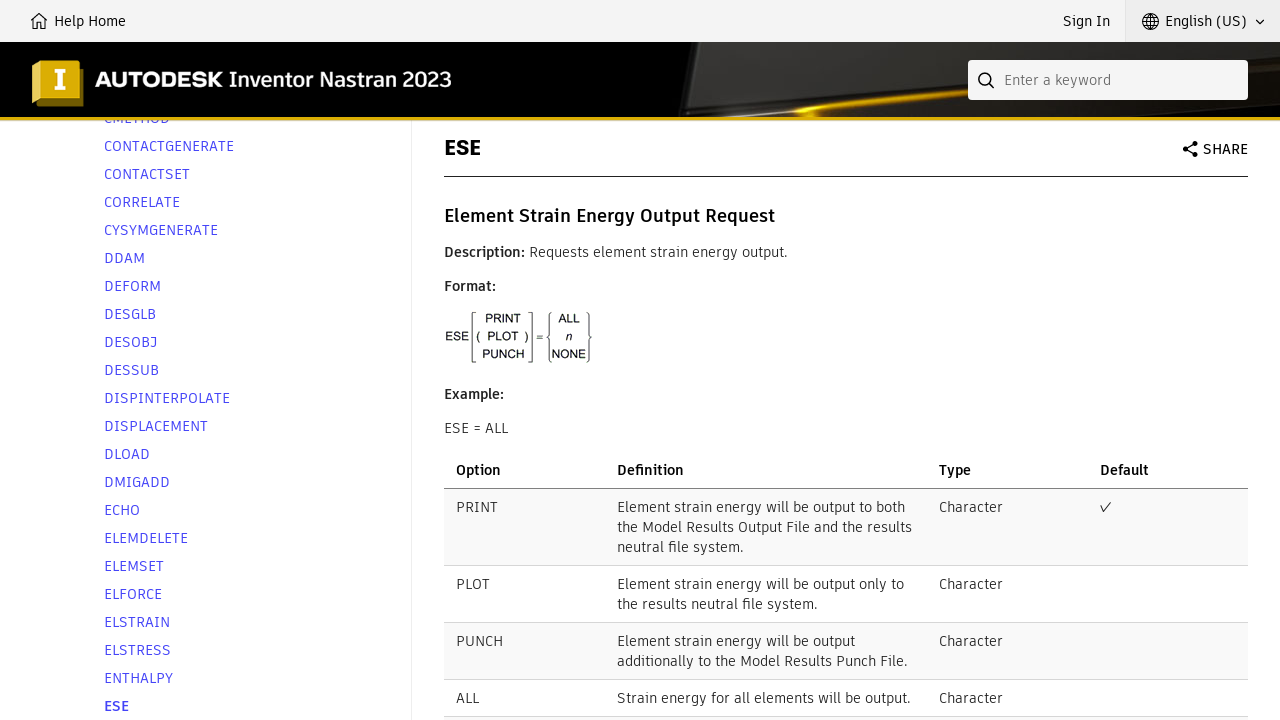

--- FILE ---
content_type: text/html; charset=UTF-8
request_url: https://help.autodesk.com/cloudhelp/2023/ENU/NSTRN-Reference/files/GUID-FE5D0B27-C01B-4F4A-BC01-FD15DB2D97D4.htm
body_size: 1707
content:
<?xml version="1.0" encoding="UTF-8"?>
<!DOCTYPE html
  PUBLIC "-//W3C//DTD XHTML 1.0 Transitional//EN" "http://www.w3.org/TR/xhtml1/DTD/xhtml1-transitional.dtd">
<html xml:lang="en" lang="en">
<head>
<meta http-equiv="Content-Type" content="text/html; charset=utf-8"/>
<meta name="topic-type" content="topic"/>
<meta name="helpsystempath" content="/view/NINCAD/2023/ENU/"/>
<meta name="product" content="NINCAD"/>
<meta name="release" content="2023"/>
<meta name="book" content="GeneralUser"/>
<meta name="component" content="NSTRN-Reference"/>
<meta name="created" content="13/5/2024"/>
<meta name="applies-to-languages" content="DEU, FRA, ITA, JPN, KOR, CHS, CHT"/>
<meta name="generatedby" content="TRIDION"/>
<meta name="user-comments" content="disable"/>
<meta name="contextid" content="NSTRN_ESE"/>
<meta name="modified" content="31/01/2017"/>
<meta name="topicid" content="GUID-FE5D0B27-C01B-4F4A-BC01-FD15DB2D97D4"/>
<meta name="language" content="ENU"/>
<title>ESE</title>

	<link rel="stylesheet" type="text/css" href="/view/clientframework/client.css"/>
	<script type="text/javascript" src="/view/clientframework/client.js"><!--filler--></script>
</head>
<body id="GUID-FE5D0B27-C01B-4F4A-BC01-FD15DB2D97D4">
<div class="head"><div class="head-block"><div class="button-info"><span id="infoline"> </span></div>
<div class="ancestry"> </div>
<div class="head-text"><h1> ESE</h1></div>
</div>
</div>

<div class="body"><div class="section" id="GUID-FE5D0B27-C01B-4F4A-BC01-FD15DB2D97D4__SECTION_38E978603980414B81148F98F192EEA0"><h2 class="title sectiontitle">Element Strain Energy Output Request</h2> 
		 
		<p class="p"><strong class="ph b">Description:</strong> Requests element strain energy output. 
		</p>
 
		<p class="p"><strong class="ph b">Format:</strong> 
		</p>
 
		<p class="p"><img class="image" id="GUID-FE5D0B27-C01B-4F4A-BC01-FD15DB2D97D4__IMAGE_41C7DD27930C49F398FD9A9257D0AA83" src="../images/GUID-2A16416B-9004-454C-8CEE-2049E4DAEF68.png"/> 
		</p>
 
		<p class="p"><strong class="ph b">Example:</strong> 
		</p>
 
		<p class="p"> ESE = ALL 
		</p>
 
		
<div class="tablenoborder"><table cellpadding="4" cellspacing="0" summary="" id="GUID-FE5D0B27-C01B-4F4A-BC01-FD15DB2D97D4__TABLE_14D49CD2B9E24CE39896B97D0DF465E8" class="table" frame="border" border="1" rules="all"><thead class="thead" align="left"><tr class="row"><th class="entry" valign="top" width="20%">Option 
				  </th>
<th class="entry" valign="top" width="40%">Definition 
				  </th>
<th class="entry" valign="top" width="20%">Type 
				  </th>
<th class="entry" valign="top" width="20%">Default 
				  </th>
</tr>
</thead>
<tbody class="tbody"><tr class="row"><td class="entry" valign="top" width="20%"> PRINT 
				  </td>
<td class="entry" valign="top" width="40%"> Element strain energy will be output to both the Model Results Output File and the results neutral file system. 
				  </td>
<td class="entry" valign="top" width="20%"> Character 
				  </td>
<td class="entry" valign="top" width="20%"> ✓ 
				  </td>
</tr>
<tr class="row"><td class="entry" valign="top" width="20%"> PLOT 
				  </td>
<td class="entry" valign="top" width="40%"> Element strain energy will be output only to the results neutral file system. 
				  </td>
<td class="entry" valign="top" width="20%"> Character 
				  </td>
<td class="entry" valign="top" width="20%"> 
				  </td>
</tr>
<tr class="row"><td class="entry" valign="top" width="20%"> PUNCH 
				  </td>
<td class="entry" valign="top" width="40%"> Element strain energy will be output additionally to the Model Results Punch File. 
				  </td>
<td class="entry" valign="top" width="20%"> Character 
				  </td>
<td class="entry" valign="top" width="20%"> 
				  </td>
</tr>
<tr class="row"><td class="entry" valign="top" width="20%"> ALL 
				  </td>
<td class="entry" valign="top" width="40%"> Strain energy for all elements will be output. 
				  </td>
<td class="entry" valign="top" width="20%"> Character 
				  </td>
<td class="entry" valign="top" width="20%"> 
				  </td>
</tr>
<tr class="row"><td class="entry" valign="top" width="20%"> 
					 <em class="ph i"> n</em> 
				  </td>
<td class="entry" valign="top" width="40%"> Set identification number of a previously appearing 
					 <a class="xref" href="GUID-8F5A3BC1-6D17-41A4-B109-E1CD922151FB.htm">SET</a> command. Only elements whose identification numbers appear on this SET command will be included in the element strain energy output. 
				  </td>
<td class="entry" valign="top" width="20%"> Integer &gt; 0 
				  </td>
<td class="entry" valign="top" width="20%"> 
				  </td>
</tr>
<tr class="row"><td class="entry" valign="top" width="20%"> NONE 
				  </td>
<td class="entry" valign="top" width="40%"> Element strain energy will not be output. 
				  </td>
<td class="entry" valign="top" width="20%"> Character 
				  </td>
<td class="entry" valign="top" width="20%"> ✓ 
				  </td>
</tr>
</tbody>
</table>
</div>
 
		<p class="p"><strong class="ph b">Remarks:</strong> 
		</p>
 
		<ol class="ol" id="GUID-FE5D0B27-C01B-4F4A-BC01-FD15DB2D97D4__OL_D16822E05B924E6181566911E9220F2D"><li class="li" id="GUID-FE5D0B27-C01B-4F4A-BC01-FD15DB2D97D4__LI_8BCBCFC1E2DA423496BE1F5ABD7599B8"> The strain energy calculations do not include the contribution of thermal strain. 
		  </li>
<li class="li" id="GUID-FE5D0B27-C01B-4F4A-BC01-FD15DB2D97D4__LI_6C99CC167BC3401E8F6060BB8F252723"> Strain energy density (element strain energy divided by element volume) is also computed. 
		  </li>
<li class="li" id="GUID-FE5D0B27-C01B-4F4A-BC01-FD15DB2D97D4__LI_84D060AA66704694A246AFFCB6612BF7"> Shell elements must be referenced on a SURFACE and solid elements must be referenced in a VOLUME. (See the 
			 <a class="xref" href="GUID-00DBC86F-4EAE-4638-9519-955C6746424D.htm">SURFACE</a> and 
			 <a class="xref" href="GUID-5A9DA57B-3DA7-4568-8E49-9A8068164014.htm">VOLUME</a> commands in Section 3, 
			 <a class="xref" href="GUID-1C5C83DF-393F-42EE-ADA0-5E24FD6CE82D.htm">Case Control</a>.) 
		  </li>
</ol>
 
	 </div>
</div>
<div class="related-links">
<div class="familylinks">
<div class="parentlink"><strong>Parent topic:</strong> <a class="link" href="GUID-1C5C83DF-393F-42EE-ADA0-5E24FD6CE82D.htm">Section 3: Case Control</a></div>
</div>
</div>

</body>
</html>